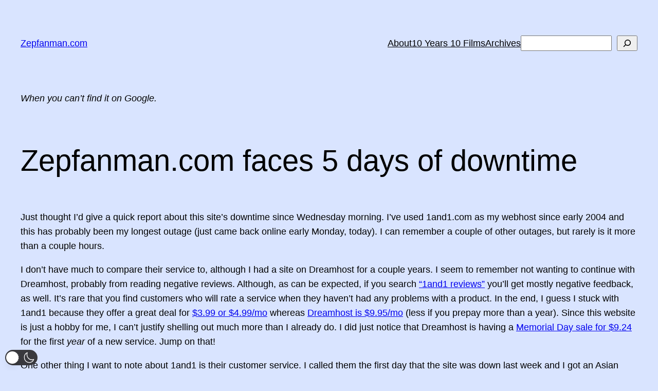

--- FILE ---
content_type: text/html; charset=utf-8
request_url: https://www.google.com/recaptcha/api2/anchor?ar=1&k=6Lf-qKoUAAAAAIzuIeG_AFftn53fuuULlj70mFtu&co=aHR0cHM6Ly96ZXBmYW5tYW4uY29tOjQ0Mw..&hl=en&v=PoyoqOPhxBO7pBk68S4YbpHZ&size=invisible&anchor-ms=20000&execute-ms=30000&cb=5yphh3yyyd5k
body_size: 48834
content:
<!DOCTYPE HTML><html dir="ltr" lang="en"><head><meta http-equiv="Content-Type" content="text/html; charset=UTF-8">
<meta http-equiv="X-UA-Compatible" content="IE=edge">
<title>reCAPTCHA</title>
<style type="text/css">
/* cyrillic-ext */
@font-face {
  font-family: 'Roboto';
  font-style: normal;
  font-weight: 400;
  font-stretch: 100%;
  src: url(//fonts.gstatic.com/s/roboto/v48/KFO7CnqEu92Fr1ME7kSn66aGLdTylUAMa3GUBHMdazTgWw.woff2) format('woff2');
  unicode-range: U+0460-052F, U+1C80-1C8A, U+20B4, U+2DE0-2DFF, U+A640-A69F, U+FE2E-FE2F;
}
/* cyrillic */
@font-face {
  font-family: 'Roboto';
  font-style: normal;
  font-weight: 400;
  font-stretch: 100%;
  src: url(//fonts.gstatic.com/s/roboto/v48/KFO7CnqEu92Fr1ME7kSn66aGLdTylUAMa3iUBHMdazTgWw.woff2) format('woff2');
  unicode-range: U+0301, U+0400-045F, U+0490-0491, U+04B0-04B1, U+2116;
}
/* greek-ext */
@font-face {
  font-family: 'Roboto';
  font-style: normal;
  font-weight: 400;
  font-stretch: 100%;
  src: url(//fonts.gstatic.com/s/roboto/v48/KFO7CnqEu92Fr1ME7kSn66aGLdTylUAMa3CUBHMdazTgWw.woff2) format('woff2');
  unicode-range: U+1F00-1FFF;
}
/* greek */
@font-face {
  font-family: 'Roboto';
  font-style: normal;
  font-weight: 400;
  font-stretch: 100%;
  src: url(//fonts.gstatic.com/s/roboto/v48/KFO7CnqEu92Fr1ME7kSn66aGLdTylUAMa3-UBHMdazTgWw.woff2) format('woff2');
  unicode-range: U+0370-0377, U+037A-037F, U+0384-038A, U+038C, U+038E-03A1, U+03A3-03FF;
}
/* math */
@font-face {
  font-family: 'Roboto';
  font-style: normal;
  font-weight: 400;
  font-stretch: 100%;
  src: url(//fonts.gstatic.com/s/roboto/v48/KFO7CnqEu92Fr1ME7kSn66aGLdTylUAMawCUBHMdazTgWw.woff2) format('woff2');
  unicode-range: U+0302-0303, U+0305, U+0307-0308, U+0310, U+0312, U+0315, U+031A, U+0326-0327, U+032C, U+032F-0330, U+0332-0333, U+0338, U+033A, U+0346, U+034D, U+0391-03A1, U+03A3-03A9, U+03B1-03C9, U+03D1, U+03D5-03D6, U+03F0-03F1, U+03F4-03F5, U+2016-2017, U+2034-2038, U+203C, U+2040, U+2043, U+2047, U+2050, U+2057, U+205F, U+2070-2071, U+2074-208E, U+2090-209C, U+20D0-20DC, U+20E1, U+20E5-20EF, U+2100-2112, U+2114-2115, U+2117-2121, U+2123-214F, U+2190, U+2192, U+2194-21AE, U+21B0-21E5, U+21F1-21F2, U+21F4-2211, U+2213-2214, U+2216-22FF, U+2308-230B, U+2310, U+2319, U+231C-2321, U+2336-237A, U+237C, U+2395, U+239B-23B7, U+23D0, U+23DC-23E1, U+2474-2475, U+25AF, U+25B3, U+25B7, U+25BD, U+25C1, U+25CA, U+25CC, U+25FB, U+266D-266F, U+27C0-27FF, U+2900-2AFF, U+2B0E-2B11, U+2B30-2B4C, U+2BFE, U+3030, U+FF5B, U+FF5D, U+1D400-1D7FF, U+1EE00-1EEFF;
}
/* symbols */
@font-face {
  font-family: 'Roboto';
  font-style: normal;
  font-weight: 400;
  font-stretch: 100%;
  src: url(//fonts.gstatic.com/s/roboto/v48/KFO7CnqEu92Fr1ME7kSn66aGLdTylUAMaxKUBHMdazTgWw.woff2) format('woff2');
  unicode-range: U+0001-000C, U+000E-001F, U+007F-009F, U+20DD-20E0, U+20E2-20E4, U+2150-218F, U+2190, U+2192, U+2194-2199, U+21AF, U+21E6-21F0, U+21F3, U+2218-2219, U+2299, U+22C4-22C6, U+2300-243F, U+2440-244A, U+2460-24FF, U+25A0-27BF, U+2800-28FF, U+2921-2922, U+2981, U+29BF, U+29EB, U+2B00-2BFF, U+4DC0-4DFF, U+FFF9-FFFB, U+10140-1018E, U+10190-1019C, U+101A0, U+101D0-101FD, U+102E0-102FB, U+10E60-10E7E, U+1D2C0-1D2D3, U+1D2E0-1D37F, U+1F000-1F0FF, U+1F100-1F1AD, U+1F1E6-1F1FF, U+1F30D-1F30F, U+1F315, U+1F31C, U+1F31E, U+1F320-1F32C, U+1F336, U+1F378, U+1F37D, U+1F382, U+1F393-1F39F, U+1F3A7-1F3A8, U+1F3AC-1F3AF, U+1F3C2, U+1F3C4-1F3C6, U+1F3CA-1F3CE, U+1F3D4-1F3E0, U+1F3ED, U+1F3F1-1F3F3, U+1F3F5-1F3F7, U+1F408, U+1F415, U+1F41F, U+1F426, U+1F43F, U+1F441-1F442, U+1F444, U+1F446-1F449, U+1F44C-1F44E, U+1F453, U+1F46A, U+1F47D, U+1F4A3, U+1F4B0, U+1F4B3, U+1F4B9, U+1F4BB, U+1F4BF, U+1F4C8-1F4CB, U+1F4D6, U+1F4DA, U+1F4DF, U+1F4E3-1F4E6, U+1F4EA-1F4ED, U+1F4F7, U+1F4F9-1F4FB, U+1F4FD-1F4FE, U+1F503, U+1F507-1F50B, U+1F50D, U+1F512-1F513, U+1F53E-1F54A, U+1F54F-1F5FA, U+1F610, U+1F650-1F67F, U+1F687, U+1F68D, U+1F691, U+1F694, U+1F698, U+1F6AD, U+1F6B2, U+1F6B9-1F6BA, U+1F6BC, U+1F6C6-1F6CF, U+1F6D3-1F6D7, U+1F6E0-1F6EA, U+1F6F0-1F6F3, U+1F6F7-1F6FC, U+1F700-1F7FF, U+1F800-1F80B, U+1F810-1F847, U+1F850-1F859, U+1F860-1F887, U+1F890-1F8AD, U+1F8B0-1F8BB, U+1F8C0-1F8C1, U+1F900-1F90B, U+1F93B, U+1F946, U+1F984, U+1F996, U+1F9E9, U+1FA00-1FA6F, U+1FA70-1FA7C, U+1FA80-1FA89, U+1FA8F-1FAC6, U+1FACE-1FADC, U+1FADF-1FAE9, U+1FAF0-1FAF8, U+1FB00-1FBFF;
}
/* vietnamese */
@font-face {
  font-family: 'Roboto';
  font-style: normal;
  font-weight: 400;
  font-stretch: 100%;
  src: url(//fonts.gstatic.com/s/roboto/v48/KFO7CnqEu92Fr1ME7kSn66aGLdTylUAMa3OUBHMdazTgWw.woff2) format('woff2');
  unicode-range: U+0102-0103, U+0110-0111, U+0128-0129, U+0168-0169, U+01A0-01A1, U+01AF-01B0, U+0300-0301, U+0303-0304, U+0308-0309, U+0323, U+0329, U+1EA0-1EF9, U+20AB;
}
/* latin-ext */
@font-face {
  font-family: 'Roboto';
  font-style: normal;
  font-weight: 400;
  font-stretch: 100%;
  src: url(//fonts.gstatic.com/s/roboto/v48/KFO7CnqEu92Fr1ME7kSn66aGLdTylUAMa3KUBHMdazTgWw.woff2) format('woff2');
  unicode-range: U+0100-02BA, U+02BD-02C5, U+02C7-02CC, U+02CE-02D7, U+02DD-02FF, U+0304, U+0308, U+0329, U+1D00-1DBF, U+1E00-1E9F, U+1EF2-1EFF, U+2020, U+20A0-20AB, U+20AD-20C0, U+2113, U+2C60-2C7F, U+A720-A7FF;
}
/* latin */
@font-face {
  font-family: 'Roboto';
  font-style: normal;
  font-weight: 400;
  font-stretch: 100%;
  src: url(//fonts.gstatic.com/s/roboto/v48/KFO7CnqEu92Fr1ME7kSn66aGLdTylUAMa3yUBHMdazQ.woff2) format('woff2');
  unicode-range: U+0000-00FF, U+0131, U+0152-0153, U+02BB-02BC, U+02C6, U+02DA, U+02DC, U+0304, U+0308, U+0329, U+2000-206F, U+20AC, U+2122, U+2191, U+2193, U+2212, U+2215, U+FEFF, U+FFFD;
}
/* cyrillic-ext */
@font-face {
  font-family: 'Roboto';
  font-style: normal;
  font-weight: 500;
  font-stretch: 100%;
  src: url(//fonts.gstatic.com/s/roboto/v48/KFO7CnqEu92Fr1ME7kSn66aGLdTylUAMa3GUBHMdazTgWw.woff2) format('woff2');
  unicode-range: U+0460-052F, U+1C80-1C8A, U+20B4, U+2DE0-2DFF, U+A640-A69F, U+FE2E-FE2F;
}
/* cyrillic */
@font-face {
  font-family: 'Roboto';
  font-style: normal;
  font-weight: 500;
  font-stretch: 100%;
  src: url(//fonts.gstatic.com/s/roboto/v48/KFO7CnqEu92Fr1ME7kSn66aGLdTylUAMa3iUBHMdazTgWw.woff2) format('woff2');
  unicode-range: U+0301, U+0400-045F, U+0490-0491, U+04B0-04B1, U+2116;
}
/* greek-ext */
@font-face {
  font-family: 'Roboto';
  font-style: normal;
  font-weight: 500;
  font-stretch: 100%;
  src: url(//fonts.gstatic.com/s/roboto/v48/KFO7CnqEu92Fr1ME7kSn66aGLdTylUAMa3CUBHMdazTgWw.woff2) format('woff2');
  unicode-range: U+1F00-1FFF;
}
/* greek */
@font-face {
  font-family: 'Roboto';
  font-style: normal;
  font-weight: 500;
  font-stretch: 100%;
  src: url(//fonts.gstatic.com/s/roboto/v48/KFO7CnqEu92Fr1ME7kSn66aGLdTylUAMa3-UBHMdazTgWw.woff2) format('woff2');
  unicode-range: U+0370-0377, U+037A-037F, U+0384-038A, U+038C, U+038E-03A1, U+03A3-03FF;
}
/* math */
@font-face {
  font-family: 'Roboto';
  font-style: normal;
  font-weight: 500;
  font-stretch: 100%;
  src: url(//fonts.gstatic.com/s/roboto/v48/KFO7CnqEu92Fr1ME7kSn66aGLdTylUAMawCUBHMdazTgWw.woff2) format('woff2');
  unicode-range: U+0302-0303, U+0305, U+0307-0308, U+0310, U+0312, U+0315, U+031A, U+0326-0327, U+032C, U+032F-0330, U+0332-0333, U+0338, U+033A, U+0346, U+034D, U+0391-03A1, U+03A3-03A9, U+03B1-03C9, U+03D1, U+03D5-03D6, U+03F0-03F1, U+03F4-03F5, U+2016-2017, U+2034-2038, U+203C, U+2040, U+2043, U+2047, U+2050, U+2057, U+205F, U+2070-2071, U+2074-208E, U+2090-209C, U+20D0-20DC, U+20E1, U+20E5-20EF, U+2100-2112, U+2114-2115, U+2117-2121, U+2123-214F, U+2190, U+2192, U+2194-21AE, U+21B0-21E5, U+21F1-21F2, U+21F4-2211, U+2213-2214, U+2216-22FF, U+2308-230B, U+2310, U+2319, U+231C-2321, U+2336-237A, U+237C, U+2395, U+239B-23B7, U+23D0, U+23DC-23E1, U+2474-2475, U+25AF, U+25B3, U+25B7, U+25BD, U+25C1, U+25CA, U+25CC, U+25FB, U+266D-266F, U+27C0-27FF, U+2900-2AFF, U+2B0E-2B11, U+2B30-2B4C, U+2BFE, U+3030, U+FF5B, U+FF5D, U+1D400-1D7FF, U+1EE00-1EEFF;
}
/* symbols */
@font-face {
  font-family: 'Roboto';
  font-style: normal;
  font-weight: 500;
  font-stretch: 100%;
  src: url(//fonts.gstatic.com/s/roboto/v48/KFO7CnqEu92Fr1ME7kSn66aGLdTylUAMaxKUBHMdazTgWw.woff2) format('woff2');
  unicode-range: U+0001-000C, U+000E-001F, U+007F-009F, U+20DD-20E0, U+20E2-20E4, U+2150-218F, U+2190, U+2192, U+2194-2199, U+21AF, U+21E6-21F0, U+21F3, U+2218-2219, U+2299, U+22C4-22C6, U+2300-243F, U+2440-244A, U+2460-24FF, U+25A0-27BF, U+2800-28FF, U+2921-2922, U+2981, U+29BF, U+29EB, U+2B00-2BFF, U+4DC0-4DFF, U+FFF9-FFFB, U+10140-1018E, U+10190-1019C, U+101A0, U+101D0-101FD, U+102E0-102FB, U+10E60-10E7E, U+1D2C0-1D2D3, U+1D2E0-1D37F, U+1F000-1F0FF, U+1F100-1F1AD, U+1F1E6-1F1FF, U+1F30D-1F30F, U+1F315, U+1F31C, U+1F31E, U+1F320-1F32C, U+1F336, U+1F378, U+1F37D, U+1F382, U+1F393-1F39F, U+1F3A7-1F3A8, U+1F3AC-1F3AF, U+1F3C2, U+1F3C4-1F3C6, U+1F3CA-1F3CE, U+1F3D4-1F3E0, U+1F3ED, U+1F3F1-1F3F3, U+1F3F5-1F3F7, U+1F408, U+1F415, U+1F41F, U+1F426, U+1F43F, U+1F441-1F442, U+1F444, U+1F446-1F449, U+1F44C-1F44E, U+1F453, U+1F46A, U+1F47D, U+1F4A3, U+1F4B0, U+1F4B3, U+1F4B9, U+1F4BB, U+1F4BF, U+1F4C8-1F4CB, U+1F4D6, U+1F4DA, U+1F4DF, U+1F4E3-1F4E6, U+1F4EA-1F4ED, U+1F4F7, U+1F4F9-1F4FB, U+1F4FD-1F4FE, U+1F503, U+1F507-1F50B, U+1F50D, U+1F512-1F513, U+1F53E-1F54A, U+1F54F-1F5FA, U+1F610, U+1F650-1F67F, U+1F687, U+1F68D, U+1F691, U+1F694, U+1F698, U+1F6AD, U+1F6B2, U+1F6B9-1F6BA, U+1F6BC, U+1F6C6-1F6CF, U+1F6D3-1F6D7, U+1F6E0-1F6EA, U+1F6F0-1F6F3, U+1F6F7-1F6FC, U+1F700-1F7FF, U+1F800-1F80B, U+1F810-1F847, U+1F850-1F859, U+1F860-1F887, U+1F890-1F8AD, U+1F8B0-1F8BB, U+1F8C0-1F8C1, U+1F900-1F90B, U+1F93B, U+1F946, U+1F984, U+1F996, U+1F9E9, U+1FA00-1FA6F, U+1FA70-1FA7C, U+1FA80-1FA89, U+1FA8F-1FAC6, U+1FACE-1FADC, U+1FADF-1FAE9, U+1FAF0-1FAF8, U+1FB00-1FBFF;
}
/* vietnamese */
@font-face {
  font-family: 'Roboto';
  font-style: normal;
  font-weight: 500;
  font-stretch: 100%;
  src: url(//fonts.gstatic.com/s/roboto/v48/KFO7CnqEu92Fr1ME7kSn66aGLdTylUAMa3OUBHMdazTgWw.woff2) format('woff2');
  unicode-range: U+0102-0103, U+0110-0111, U+0128-0129, U+0168-0169, U+01A0-01A1, U+01AF-01B0, U+0300-0301, U+0303-0304, U+0308-0309, U+0323, U+0329, U+1EA0-1EF9, U+20AB;
}
/* latin-ext */
@font-face {
  font-family: 'Roboto';
  font-style: normal;
  font-weight: 500;
  font-stretch: 100%;
  src: url(//fonts.gstatic.com/s/roboto/v48/KFO7CnqEu92Fr1ME7kSn66aGLdTylUAMa3KUBHMdazTgWw.woff2) format('woff2');
  unicode-range: U+0100-02BA, U+02BD-02C5, U+02C7-02CC, U+02CE-02D7, U+02DD-02FF, U+0304, U+0308, U+0329, U+1D00-1DBF, U+1E00-1E9F, U+1EF2-1EFF, U+2020, U+20A0-20AB, U+20AD-20C0, U+2113, U+2C60-2C7F, U+A720-A7FF;
}
/* latin */
@font-face {
  font-family: 'Roboto';
  font-style: normal;
  font-weight: 500;
  font-stretch: 100%;
  src: url(//fonts.gstatic.com/s/roboto/v48/KFO7CnqEu92Fr1ME7kSn66aGLdTylUAMa3yUBHMdazQ.woff2) format('woff2');
  unicode-range: U+0000-00FF, U+0131, U+0152-0153, U+02BB-02BC, U+02C6, U+02DA, U+02DC, U+0304, U+0308, U+0329, U+2000-206F, U+20AC, U+2122, U+2191, U+2193, U+2212, U+2215, U+FEFF, U+FFFD;
}
/* cyrillic-ext */
@font-face {
  font-family: 'Roboto';
  font-style: normal;
  font-weight: 900;
  font-stretch: 100%;
  src: url(//fonts.gstatic.com/s/roboto/v48/KFO7CnqEu92Fr1ME7kSn66aGLdTylUAMa3GUBHMdazTgWw.woff2) format('woff2');
  unicode-range: U+0460-052F, U+1C80-1C8A, U+20B4, U+2DE0-2DFF, U+A640-A69F, U+FE2E-FE2F;
}
/* cyrillic */
@font-face {
  font-family: 'Roboto';
  font-style: normal;
  font-weight: 900;
  font-stretch: 100%;
  src: url(//fonts.gstatic.com/s/roboto/v48/KFO7CnqEu92Fr1ME7kSn66aGLdTylUAMa3iUBHMdazTgWw.woff2) format('woff2');
  unicode-range: U+0301, U+0400-045F, U+0490-0491, U+04B0-04B1, U+2116;
}
/* greek-ext */
@font-face {
  font-family: 'Roboto';
  font-style: normal;
  font-weight: 900;
  font-stretch: 100%;
  src: url(//fonts.gstatic.com/s/roboto/v48/KFO7CnqEu92Fr1ME7kSn66aGLdTylUAMa3CUBHMdazTgWw.woff2) format('woff2');
  unicode-range: U+1F00-1FFF;
}
/* greek */
@font-face {
  font-family: 'Roboto';
  font-style: normal;
  font-weight: 900;
  font-stretch: 100%;
  src: url(//fonts.gstatic.com/s/roboto/v48/KFO7CnqEu92Fr1ME7kSn66aGLdTylUAMa3-UBHMdazTgWw.woff2) format('woff2');
  unicode-range: U+0370-0377, U+037A-037F, U+0384-038A, U+038C, U+038E-03A1, U+03A3-03FF;
}
/* math */
@font-face {
  font-family: 'Roboto';
  font-style: normal;
  font-weight: 900;
  font-stretch: 100%;
  src: url(//fonts.gstatic.com/s/roboto/v48/KFO7CnqEu92Fr1ME7kSn66aGLdTylUAMawCUBHMdazTgWw.woff2) format('woff2');
  unicode-range: U+0302-0303, U+0305, U+0307-0308, U+0310, U+0312, U+0315, U+031A, U+0326-0327, U+032C, U+032F-0330, U+0332-0333, U+0338, U+033A, U+0346, U+034D, U+0391-03A1, U+03A3-03A9, U+03B1-03C9, U+03D1, U+03D5-03D6, U+03F0-03F1, U+03F4-03F5, U+2016-2017, U+2034-2038, U+203C, U+2040, U+2043, U+2047, U+2050, U+2057, U+205F, U+2070-2071, U+2074-208E, U+2090-209C, U+20D0-20DC, U+20E1, U+20E5-20EF, U+2100-2112, U+2114-2115, U+2117-2121, U+2123-214F, U+2190, U+2192, U+2194-21AE, U+21B0-21E5, U+21F1-21F2, U+21F4-2211, U+2213-2214, U+2216-22FF, U+2308-230B, U+2310, U+2319, U+231C-2321, U+2336-237A, U+237C, U+2395, U+239B-23B7, U+23D0, U+23DC-23E1, U+2474-2475, U+25AF, U+25B3, U+25B7, U+25BD, U+25C1, U+25CA, U+25CC, U+25FB, U+266D-266F, U+27C0-27FF, U+2900-2AFF, U+2B0E-2B11, U+2B30-2B4C, U+2BFE, U+3030, U+FF5B, U+FF5D, U+1D400-1D7FF, U+1EE00-1EEFF;
}
/* symbols */
@font-face {
  font-family: 'Roboto';
  font-style: normal;
  font-weight: 900;
  font-stretch: 100%;
  src: url(//fonts.gstatic.com/s/roboto/v48/KFO7CnqEu92Fr1ME7kSn66aGLdTylUAMaxKUBHMdazTgWw.woff2) format('woff2');
  unicode-range: U+0001-000C, U+000E-001F, U+007F-009F, U+20DD-20E0, U+20E2-20E4, U+2150-218F, U+2190, U+2192, U+2194-2199, U+21AF, U+21E6-21F0, U+21F3, U+2218-2219, U+2299, U+22C4-22C6, U+2300-243F, U+2440-244A, U+2460-24FF, U+25A0-27BF, U+2800-28FF, U+2921-2922, U+2981, U+29BF, U+29EB, U+2B00-2BFF, U+4DC0-4DFF, U+FFF9-FFFB, U+10140-1018E, U+10190-1019C, U+101A0, U+101D0-101FD, U+102E0-102FB, U+10E60-10E7E, U+1D2C0-1D2D3, U+1D2E0-1D37F, U+1F000-1F0FF, U+1F100-1F1AD, U+1F1E6-1F1FF, U+1F30D-1F30F, U+1F315, U+1F31C, U+1F31E, U+1F320-1F32C, U+1F336, U+1F378, U+1F37D, U+1F382, U+1F393-1F39F, U+1F3A7-1F3A8, U+1F3AC-1F3AF, U+1F3C2, U+1F3C4-1F3C6, U+1F3CA-1F3CE, U+1F3D4-1F3E0, U+1F3ED, U+1F3F1-1F3F3, U+1F3F5-1F3F7, U+1F408, U+1F415, U+1F41F, U+1F426, U+1F43F, U+1F441-1F442, U+1F444, U+1F446-1F449, U+1F44C-1F44E, U+1F453, U+1F46A, U+1F47D, U+1F4A3, U+1F4B0, U+1F4B3, U+1F4B9, U+1F4BB, U+1F4BF, U+1F4C8-1F4CB, U+1F4D6, U+1F4DA, U+1F4DF, U+1F4E3-1F4E6, U+1F4EA-1F4ED, U+1F4F7, U+1F4F9-1F4FB, U+1F4FD-1F4FE, U+1F503, U+1F507-1F50B, U+1F50D, U+1F512-1F513, U+1F53E-1F54A, U+1F54F-1F5FA, U+1F610, U+1F650-1F67F, U+1F687, U+1F68D, U+1F691, U+1F694, U+1F698, U+1F6AD, U+1F6B2, U+1F6B9-1F6BA, U+1F6BC, U+1F6C6-1F6CF, U+1F6D3-1F6D7, U+1F6E0-1F6EA, U+1F6F0-1F6F3, U+1F6F7-1F6FC, U+1F700-1F7FF, U+1F800-1F80B, U+1F810-1F847, U+1F850-1F859, U+1F860-1F887, U+1F890-1F8AD, U+1F8B0-1F8BB, U+1F8C0-1F8C1, U+1F900-1F90B, U+1F93B, U+1F946, U+1F984, U+1F996, U+1F9E9, U+1FA00-1FA6F, U+1FA70-1FA7C, U+1FA80-1FA89, U+1FA8F-1FAC6, U+1FACE-1FADC, U+1FADF-1FAE9, U+1FAF0-1FAF8, U+1FB00-1FBFF;
}
/* vietnamese */
@font-face {
  font-family: 'Roboto';
  font-style: normal;
  font-weight: 900;
  font-stretch: 100%;
  src: url(//fonts.gstatic.com/s/roboto/v48/KFO7CnqEu92Fr1ME7kSn66aGLdTylUAMa3OUBHMdazTgWw.woff2) format('woff2');
  unicode-range: U+0102-0103, U+0110-0111, U+0128-0129, U+0168-0169, U+01A0-01A1, U+01AF-01B0, U+0300-0301, U+0303-0304, U+0308-0309, U+0323, U+0329, U+1EA0-1EF9, U+20AB;
}
/* latin-ext */
@font-face {
  font-family: 'Roboto';
  font-style: normal;
  font-weight: 900;
  font-stretch: 100%;
  src: url(//fonts.gstatic.com/s/roboto/v48/KFO7CnqEu92Fr1ME7kSn66aGLdTylUAMa3KUBHMdazTgWw.woff2) format('woff2');
  unicode-range: U+0100-02BA, U+02BD-02C5, U+02C7-02CC, U+02CE-02D7, U+02DD-02FF, U+0304, U+0308, U+0329, U+1D00-1DBF, U+1E00-1E9F, U+1EF2-1EFF, U+2020, U+20A0-20AB, U+20AD-20C0, U+2113, U+2C60-2C7F, U+A720-A7FF;
}
/* latin */
@font-face {
  font-family: 'Roboto';
  font-style: normal;
  font-weight: 900;
  font-stretch: 100%;
  src: url(//fonts.gstatic.com/s/roboto/v48/KFO7CnqEu92Fr1ME7kSn66aGLdTylUAMa3yUBHMdazQ.woff2) format('woff2');
  unicode-range: U+0000-00FF, U+0131, U+0152-0153, U+02BB-02BC, U+02C6, U+02DA, U+02DC, U+0304, U+0308, U+0329, U+2000-206F, U+20AC, U+2122, U+2191, U+2193, U+2212, U+2215, U+FEFF, U+FFFD;
}

</style>
<link rel="stylesheet" type="text/css" href="https://www.gstatic.com/recaptcha/releases/PoyoqOPhxBO7pBk68S4YbpHZ/styles__ltr.css">
<script nonce="yZ8azhZVewwFW4XGLHZolA" type="text/javascript">window['__recaptcha_api'] = 'https://www.google.com/recaptcha/api2/';</script>
<script type="text/javascript" src="https://www.gstatic.com/recaptcha/releases/PoyoqOPhxBO7pBk68S4YbpHZ/recaptcha__en.js" nonce="yZ8azhZVewwFW4XGLHZolA">
      
    </script></head>
<body><div id="rc-anchor-alert" class="rc-anchor-alert"></div>
<input type="hidden" id="recaptcha-token" value="[base64]">
<script type="text/javascript" nonce="yZ8azhZVewwFW4XGLHZolA">
      recaptcha.anchor.Main.init("[\x22ainput\x22,[\x22bgdata\x22,\x22\x22,\[base64]/[base64]/MjU1Ong/[base64]/[base64]/[base64]/[base64]/[base64]/[base64]/[base64]/[base64]/[base64]/[base64]/[base64]/[base64]/[base64]/[base64]/[base64]\\u003d\x22,\[base64]\\u003d\\u003d\x22,\x22w5nCssO0MsKjUMO1w65dwozDtsKbw6LDk0QQJsOcwrpKwp/DgEEkw7/DlSLCusK+wqokwp/[base64]/CgWHDucOAX3pMw595c0Z+w7jDm8Otw4o9wpM2w5dfwq7DjT8NeG7CjFUvSMKTB8KzwpvDsCPCkxTCtTovcsK4wr15MQfCisOUwrjChzbCmcOfw4nDiUlAOjjDlhPDnMK3wrN8w4/[base64]/CuTRnHcOKw4Q/w5pQw6HDoyDDtzMJA8OBw6sAw74mw6YLWsOzXQbDosKrw5QdesK1asKvOVvDu8KlPwEqw50Vw4vCtsKrcjLCncO4Q8O1aMKtc8OpWsKbDMOfwp3CrTFHwptFacOoOMKFw4tBw51iRsOjSsKcUcOvIMK6w6E5LVjCjEXDv8OFwo3DtMOlUsK3w6XDpcKGw75nJ8KZFsO/w6MdwpBvw4J+wrhgwoPDp8Odw4HDnWZsWcK/LcKLw51CwrDCpsKgw5wQSj1Rw67Dplh9Jz7CnGs1KsKYw6sMwpHCmRp/wpvDvCXDpMO4worDr8Opw6nCoMK7woVgXMKrGjHCtsOCPcKnZcKMwpo9w5DDkE8wwrbDgX9aw5/[base64]/Dm8KCwopCwr1Uwo9KUMOdw55SwpnCihJyAl7DsMOvw6I8bRw1w4XDriHCsMK/w5ciw5TDtTvDpQF8RXfDnA7DlUoSH3/Dui3ClsK1wqjCr8KRw4gifcOOAsOJw53DlQvCv3bCmj/DqCPDqkHCpcO9w4Vrwqdsw6lXJATCi8OHwrXDtsKIw47Ckl7CnsK4w5dDBxgCwoJ4w4s4cS/Cp8O0w5Iaw49WPCrDm8KnMMKfNncpwoJ+G2jDh8KgwqvDrsOldCvCoTvCjcOaQcKtHcKCw7fChsK8LXtcwqHCpcK5U8K2NA7Di2TClMOAw6QqC0/DkwvCrcKtw6fCjnwXWMO7w7Ucw4sAwrs2SRlgCRY9w6/[base64]/DrT1aBMKZwoHDncKqNcO3wqsgwoDCkTgUwptEb8Okw5fCmcO2XsKAQj/CtDwhdzQ1bXzCq0fCj8KjOwk/wrnDsyd6w7jDqsKZw5DCn8O4AR/[base64]/CvMO2VcKbw5PCpMOzU8K8fUjCpMKVwolrw4hLRMOVwoXCuyLCp8O4fRdywrMYwpXCsznDsirCmz0AwrFoGxbCv8OBwozDrcKcbcOpwrnCpA7DoCd/TRfCohkEdl1zwo/DgsKHLMKYw6Zfw7/CoFbDt8OsPhTDqMOtw5XClm4Rw7p7w7DClE3DhsOnwrwnwokIMCzDpQXCt8K1w4YQw5TCvcKHwojCtsKpIy4DwrLDhzdEIkTCgcK9P8OpFMKXwpVuQMKCIsKbwokaF3tbJi1VwqzDiEfCm1QMKcO/QFLDp8KjDHXChMK9HMOFw4tUIk/CqAVaThTDujJkwrN4wrHDsUgnw64iCMKafHowF8Ohw5ovwpl2bD1lKsOVw5cMaMK9WMKPU8OLSgjCkMOYw4Vfw5nDkcOZw4LDicOQZjHDscKPBMOGDMKQBVDDui3DnsOzw7XCi8OZw70zwpjCq8OVw4/CrMOBd1xQO8Kewq1pw6/CrlJ0XGfDm3AlYcOIw73Dm8Opw7kMXMKzGMOSQsKJw47CmCp2a8OCw4HDunHDjcOtawIWwo/DhDgMQMOOUk7ClcK9w60GwqBgwrPDvTV7w4XDrsOvw5fDnGZAwoDDpsOnKl50wpnCjsKceMKKwq58WXZVw7QAwp7DuVkqwojCmi1xZh7Dki7DgwvDrMKWQsOcwoQwMwjDmgHCtivDnRvDq3kUwrBHwoJ3w5/CqALCjiHDpsOiRFzCtFnDj8K3GcK6MCVENWHCmH8ewo7Do8KKw6jCqsK9wqLDkT3Dn1/DgF7CkjLDqsKNB8KUwpQOw61+e24owqXDjGkcw5Y8XkY8w5dgGMObTTPCiWhiwpspXMKHIcKHwoA/w4zCvMO9aMOKB8OmL0E3w7/DlsKLZ1tmU8ODw7Icw7TCvDbDoyXCosKvw4o2J0UnOSk/[base64]/[base64]/DgVRFHsKSFXwHOADCvsKbwqzCrzZCwp5xJXgpXR99wocPEWlhwq5dw60VfhcQwp7DtMKZw57ChsKywqBtG8OOwqTChcKZLQbDmVnCn8OoEMOLYcODw5HDisK5fR5cbw/Dj1Q/TcOWdsKASWsnVWMpwrVrwq7DlMKXSwMbE8KwwoHDgMOECMO6wrTDgsKMEUfDh1s+w6orAExOw7t3w6DDg8KADMKkcDstZ8K7wowYIXNQQibDocOOw4scw6DDiBnDnSEZamdSwq1qwoTDkMO2wqMZwqvCrUnCpcK9NMK/w5HDs8OzQRPDjxvDvsK0w6gqbgUWw4Ijw7x+w6zCjTzDnykxO8O8LjxMwoHDkCvCksOHCcKpSMORPsK5w5nCq8Kcw7hrO2tpwonDhMOww6vDt8KLw5MqbMK8fMOzw5t2wovDsn/Cn8K5wpzChnDDkUJyAgrDtsKiwo4Hw5LDnlbCicO/QcKlLcKgw6jDscOrw7JRwrzCmmnChcKTw5bDlEvCusOoN8OqEcOsdzPCqcKBbsK0Jkd+wpZqw6DDtXjDisOfw45Kwo0JREN7w6HDuMO+w5fDkMO3wpTDocKFw7Bnw5xFIsORScOow67CrsKTw7/DlcKHwq8nwqbDmxBQY0xxX8Oyw5o8w47Cq0LDjgfDpMOHwpvDlxTDoMOtwoJYwoDDvDPDsXk3w5NdOMKHIcKbY2PCusKmw70wdMKMXTEfc8KHwroyw5fDk3jDh8Okw5UKNlI/[base64]/[base64]/Dj8KvfjdswoHCu8KaClTChsOoH8K+HcO+w6t/wqtPK8ORwpfDq8OseMO+EzXClRnChsOwwp0kwqpww7NVw63CmFDCrGvCrh/CgmvDhMOPd8KGwqXCtsOGwrDDh8Kbw57Ci00qB8ONVVXDuiwZw5bCqGN9w7dAIU/DvTfDhmvDo8OpY8ODBcOodcOWRxhVI1kVwrQgTcKRwrjDuWV1w64SwpPDkcKSZcKQw5tWw7DDuCLCmDsGDj7Dkm3CgWs/w7tGwrlUVkvCkcO4w7DCrMOFw5ATw5TDpcOew7pqwpwuYcO4IcOQF8KDUsKtw7rDucOywojDksKxGVEddCt6wrTCtsKnCUjCoRd9McOWEMOVw5jDtMKqMsObQMK3wqLDs8O6wqzDjcOXCwVJw7pmwrgFHsO6LsOOTsKVw45qDsKTOBTCkhfCg8O/woIaWAPCgSbDjsOFaMOMDsKnG8Ocw7p1OMKBVyM0fSHCt3rDsMKDwrRWMVnDjiBmVj07WBEeZcOBwqTCtsKrYcOoTBcOEEfCiMKza8O0XMKNwrgfUsO5wqd7E8KBwpsubgIONCs5emQZR8OxK1/CkEHCtFQXw6xCwr3CjcOwFBJtw5tfbsKuwpvCg8Ocw5fCk8Obw6vDvcOZAcO/wokewp/CpGjDlcKDYcO0QsO6TCLDolRDw5UqcsKGwo3Dvk1jwpQWXcOiCBjDpMK3w7FowqvCpEBfw7vChGx/[base64]/[base64]/DrcO0wqLCo8Okw50dw7PDulBUVVIVwpdAVcKIWsKVCsKRwrB1WAXCtV3DllDDgMKLehzCtsOhwq7DtDtHw7jCmcOSNBPDgmZGS8KhTCHDplglGlpGdcOqGUJ9Zk/DlA3DhRfDvMOcw6HDusKlbcO+BF3Dl8KBXHZXB8KGw75NPQHDn3dkVcOhw7/[base64]/[base64]/[base64]/[base64]/DqMKzQyLCjwMnwp7Dl8OXQMKIDwoTw57DuD0eRjJDw5QLwp9EEsOiFcKYOjzDi8OGUGHDkMObLi3DmsOWOn1NBBkjf8KSwrYnPVZAwoJYGiDDlwsKKCcbdlUpJiPDocOow7rCpsOVbsKlDGbCuSDDpcKTXsK/w53Dvwkdajwcw5rCgcOoDWrCjcKfwqMVYsOIwqJCwpPCkzDDlsORICYQPgodHsKfSkVRw6DCjX7CtW/CuEjDt8KCw4HCmCtdUxM3wpjDoHd9wr95wpouG8OFRQXCj8KUWcObw6lLYcO5w4fCrcKpRWPCj8KGwp1aw7PCrcOkEDAKCsKywqHDusK8wqgaEldBNmx3wo/CmMO0wrnDmsK/[base64]/w6/DlcO/ZgbDg3jDrmdRwqMbw4PCrj9EwpfCpgjCmgV2w4/Dlj5FAMO3w5DCjQbDkTwGwpI+w5PDsMK6w7JFNVNXI8OzIMK7KsKWwp9Tw7/[base64]/DssKxEDEfZ8OEw6hqWmk2M2fChQLDlS8JwqBMwpRNID43AsO5wqJbSHDClwPDgzcZw58Of3bCtcOwI0LDh8KZZlDCucKxw5BzSV4MSxQkXj7ChsKxwr3CmmTCt8KKQMKew7opwrwjUsOUw591wpDCh8KkFsKuw5MRwpNMYsO6D8Oqw7B0JsKUP8OfwphVwqsiWiF/XhcuccKCwqfCiSzCjVIYDnnDm8ObwpbDrsODw6HDmsKqAQ0jw5MdMcOETG3DksKZw51iw7XCpcK2HsKUw5LCsycMw6bCscOFw4I6PgJjw5fDksKeKVtrQkzCj8KRw4vDtktMd8KXw6zDgsOuwrTCu8ObKgbDtH/Dv8OTDcO6w6FhcGkJbwLDgBlUwpnDrl5NWsOWwpTCp8OwXi4cwq0tw5/DuCTDg1UswrksasOOBSp5w5TDtF7CiB1GIVvCkw10DcKsL8O6wrHDkVYOwol6QMO5w4rDqsK5GcKdwq3Dg8O2w61BwqITWcOww7zCpMKsClp/acK7N8KYMsO8wrpVAXlDwowBw5Y3aHspGRHDnk1PNMKDTFEJbk0+w6BgK8KNw6XCqcOALEZQw5NMBMKpMcO2wooJY3fCpW0GX8K0SxbDrcOOOMOlwpJ9C8Ouw4DCgBIAw7Qfw7B+N8KWJg/[base64]/a1ALwo/Dnl8Jw6cyRCzCt8OPwqYldRt0w70qwrrCn8KNKsKKBHMVfH7CuMKUS8O+MsOAcHQlIk/Dt8OndsOuw53DiCDDl35vRHXDqB9Jbm0sw6nDsTfDlzXCtVnCmMOMw4jDj8KuMsKnOcOwwqpXRm1ieMKHw57Ch8KVSMObC3R4MsOdw5kaw5fDpGIdwqXDtcOlw6cewq06woTCqCTDrhvCpUnCjcK8UcOTb0lFwqXDoyXCrj1wCV3Cgg/DtsO7w7/Dt8KAR0JBw5/[base64]/Cv8Ksw7pnw49dwoBpUMKoQcKTw5vDgsOtwqYBO8Krw5JOwpvCiMKzYsKswoQRwrNUWS5OPhlUwprCkcKPDsKvw4AQwqTDhMK2G8ORw6TCrjvChDHDmBclwq8vI8O1wqbDmMKOw5zDvUHDnA4aN8K5ViBCw7HDjcK/PMOCw4hEw4Vqwo3DsnfDncOfRcO0bl4KwoJYw4sXZVowwpdDw5PCshdpw5N1WsOiw4HDg8Omwr5wfcKkYSNUwp0FAMOLw5PDpSnDmkYpFClGwoolwprDgcKHw6PDrMKfw5jDisKNZsOJwpHDungWPsOPVsKjw6UvwpXDqsO3IV7Do8OOHjPCmMOdSsOGNyh/w7PCrAHCt07Du8K1wqjDscOkKGwgO8Otw7piZkxgwqXDkDoKMMOOw4/Cp8KMAGrDsC5JWgHCgUTCpsO6wpfCkzzDl8Odw4vDo0fCthDDlF0VfcOiOHMeJB7DlTFpLC1Zwo7DpMOyMHw3UB/CgsKbwoo1A3YFXizCnMOkwqnCuMKEw6HCqATDnMOOw5TClVVbwpnDn8O8wqjCo8KqSFrDoMKww51Nw7kTw4fDnMOdwocow7FYPVobT8OnRx/DqCfDm8OaacOHHcKPw7jDosO9M8ODw5pvP8OUMB/CtT0pw50va8OmWMKxekkFw4MyE8KGKkPDpsKhPBLDrMKBDsOwVWvCmkxDBmPCtUHCu2ZsdMOpWU0qw4fDnSHDtcO+wogswrh7w4vDqsOaw4BSQkPDisOpwo7DpkPDi8KJfcKtw7rDtUfCkmDDs8ODw4nDlRoVBMKqBHzCvgfDksOtw5TCpwggX3LCplfDosOfJMK8w4/DvATChinDhTxowo3CrsK6ezHCnB8iPhvDpMO4fsKTJE/DsyHDuMKOZ8KuO8O6wo/DqVNzwpHDrsOsE3QhwoHDkFHDozR9w7RRwpbDvTItEyPDuy7CkEZpMSPDiVLDlW/Cl3TDgSUPRDZdHxnDjz8+TEEwwqwVcMO9AQoPa0XCrnBzw6EIRsOYfsKnRHJZNMOIwrTCrj1eUMOND8Oec8ORwroxw7twwqvCoEYuw4R8w5bCpQnCmsOgMG3CpS8Vw7XCnsO/w6AYw5Ykw7U5G8K0w4sYw6PDpz3CiEoHWEJHwpLCqMK0Q8ONYsORQ8Ouw5PCgUnCgUnCqsKSenAuXmzDuVd6E8KnHBJgB8KdP8Kna04iKAUdV8Olw7kmw4ppw6XDm8K5IcOJwoIuw5/Dg1E/w5kYTcKawoogf30Rw6kUV8OKw5NxG8K5wpDDn8OKw4UBwo0uwqt6Xmo4Z8OOwrcWRsKGw5vDj8KYw7RDBsKOGAklw5M+XMKVw5zDgAklwrrDgGIlwoE5wq/DrsO7w6PCi8O3w5XCm3N2w5/Dszc3cX3CksKIw4ZjCUNUHlnCiADCpXRgwol+wp3DrHM4w4XCjBbDv0PCpMKXTiHDvU3DrRtidDjCisKMT08Ow53DkUnDiDfDokl1w7fDkMOZwqHDshlVw4x0YsOmKcO3w5/[base64]/VzPDp8OrBS57wqPDnhDCocKUwp/Cn8OswqnDicKvRsKkbcKXwrItHhhZNSXCkMKObMOkQsKrDcKWwprDsCHCqSfDpmtafHBxM8K3QwjCmwzDm3LDgsOaMsOuMcOywrQxZFDDpcOjw7/DpsKFIMKDwrlLw5PDjkbCuiJXOG5bwo/Do8OdwrfCpsKpwrV8w7tXCcOHIlTCrcK/wr40wqzCtFHCjUMhw4XDuW91csKVw5rClGxSwrEqOMKWw7FZFCxqfhJBYMKhZH8sG8O4wp4Vfm5gw4AJw7XDlcKMV8OZw5DDgSLDnsKqMsKiwp4UccKFw4tEwo0XIsOcO8O7EH3Du0rDlHvDjsKwWMOuw7trdsKHw7dAYcOKAcOobn/DuMO5ByfCoS/DoMKfTXTCmyFxwrAXwo/ChcOZCgPDocOdw7h9w7nChHjDvyPCscKrJRYfDcK3dsKowqbDpcKOAsOPdTZiHSQNwo7CqG/CgMOtw6nCu8Old8KjIiLCrjQjwpTCgMOHwpbDoMKvIjTCnQYSwr/CssK/w4V2fHvCsAwww6BSwqHDqjpHM8OFZy3DucK/wr5RTUtuMsKbwrwhw7HCr8KIwrIpwpXCmiE5wq4hLcKrWsOww4tVw6nDgcKbw5/CuUB5ClzDi2t1F8Osw7vDvGs4dcOtGcKvwrjCimRHFg7Ds8KhHwjCqhIedsOlw6XDh8KibXfCp03Cg8K7K8ORCHnDoMOvK8ODw5zDkhFMwqzChcOiYsKCR8OxwrzDugRwXAHDvR7Cr1dXwr8YwpPClMKJBcKrW8KGwpFvHW9vworCtcKlw6TCnMK/wq4mEkRIHcOQIsOLwrtkT1Igwo1Xw7rCgcOCw748w4TCtQphwpPCk3MWw4vDm8OwBnjCjcOUwrdlw4TDknbCpUHDkcKQw69IwpTCgl3DoMOXw5YVSMO/VXHDqcKSw59cA8KTOMK5wqBpw40mBsOuwpZ1wo8IVU3CpmEbwo9NVQPCsR8sMCrCkDbCpRIrwrYEw5PDvkxMRMOVbMK8GR/Co8OowrLCmltxwpLDk8OwKcOZEMKtTnMvwq3DtsKAGMOjw6omw7kcwr/DtiXCtU48QUwyTsOKw6YsN8KTw77DlsOZw7JhZXBpwqLDuRjCrcKzfEdoIXXCuAzDoSsLWANZw5PDu09eRsKAaMKVIQfCp8KIw7XDhzXDj8OBXUDDpsO/woZaw59NPBEDCxrDqsORSMKBe0YOMsOTw6IUwpjDhifCnEItwpTDpcOXCMOvTHDDhhAvw5JUw63Cn8KtSkPDulkiVcKCwozCsMOqHsODw4PCjgrDpjgrDMKBSy4ubcKULcOnwqMvw7kFwqXCsMKfw73CsnA6w6/CtnJDF8OuwrgnUMK7HUR1WcO+w5HDlcO0w7/CklDCvsKAwqnDl1/DlVPDgTnDu8KCP1fDj2rCkQPDnj5nw7dcwpRwwrLDuGMAwoHCgV8Mw4XDhS3CpXHCtiLDu8KSw4Q9w4bDhsKpGE/ChWzChUR0EEXCu8OUwojCh8KjEcKhw4ZkwqjCgxl0w4TClGgAZMKQwpjDm8K9MMOBw4EDwp7DnsK8TcKxw63CignCtcOpP1BgAyVjw6DCmEbChMKKw6Qrw4XClsKaw6DCosOtw6l2Lzgkw4o4wq9VCCIkXcKuMXjDgg9LfsOawrk/w4Z+wqnCmQTCmsKSP2PDn8Khw69Ew7Z3GcOUwpvDolo3OsKDwolgTX7CjhRywpzDoWLDs8KWN8KDIcKsIsOqw4sXwoLCvcOsBsOQwqrCs8OQXyU3woUGwrjDicOCU8OKwq98wofDtcORwqM+dWzCl8KsV8O/FsKhdnsAw7BxUi4ewrTDksO4wr5nQcO7McOcJ8KDwobDlUzClBRdw5TDlcOIw7HDun7Co24Nw5IIXWbCriVNSMOfw41vw6XDmMKJRQgFW8OzCsOrwrfDgcKew5PDq8OcLSbDk8KQG8Khw5LDnCrCpcKxIUJ7wrsywo/CusK6wr4jV8KXTFfDjsK9w4XChl7ChsOqWMONwrJxOBgwLQ5xKxBywpTDtcK4eXpww4fDphAYwrZDFcKpw4bCiMOdw7jCjFpBWRogKShJTDAIw6/DnCITGMKLw4Iuw7/DpRleSMOUDcOLWsKYwq3Cq8O4WWRDaT7Dn3sBcsOSCVPChzo/wpjDsMOHVsKWw5jDtk3CmMOmwqtMwrNhV8Kpw5/[base64]/[base64]/woB5w7rCpMOBIUMcQMKWN8OgTsKANwZlMMKbw7PCmh/Dk8OCwpR8FMOjPGItdsOmwr/Ch8O0ZsKsw5tbI8ORw41GWGPDjQjDtsOxwo4rYMO9w6g5MyNcwrlgO8KDAMOGw7RMesKIPWk/w47CjcObwqNOw63CnMOoLGHDpUvCmmcMLcKxw58jw6/Cn3Y+VEIIL2gEwqEGYm1yJMOzFwcDDl3DlsKqM8KuwrPDj8OQw6TDlgYEG8OWwpLDkzFyJsKEwoJvSn/CqFwnbEVwwqrDjsO5wpHCgmzCqDEeEcKARQ8qwp7DkAdjw6jDqUPCnX1Aw43CtRMPXDzDt3s1wrvClTXCgMK9wqcbVsKIwqxeITnDiT/DuhFVC8Ovw44gdcKqHzwlbzhSDEvCv1ZyZ8OTV8OPw7I+AlhXwoMsw5bDplx4F8KTQcOuJWzDpgFWIcOHwo7CkcK9KcOZwo9Xw5jDgRsQA2U8PMOUHWDDpMOiw5w1ZMONwqlpVyQTw43CosOZwrLDi8ObG8K/wp50dMKOwpHCmBDDsMKrO8Klw6onw43DiT4DTxbCmMKbCxdyH8OSCg1CB0zDmQTDq8OZw73DgCIpFzcfNiLCr8OjQcKXQCwSwrckd8O3w50zV8K5QsOmw4VEAlsmwp3DlsOvGSjDjMK4w7tOw6bDgcKyw5rDnU7DgsO/wo9hb8KkH2zDrsOswoHDnEF0PMO/[base64]/[base64]/[base64]/ChMOiFsO7GS91AsKzw4VhGsOjw4PDocKuw6NGNMOgw79dPnxnDMOCMWzDtcOuw6p6wodpwpjDsMK0JcOENQbDrMOFwrN/[base64]/[base64]/Dk1hxwo9Lw5fDu8KDw6bCjD9Ew4rCucOPCMKww4HCg8O5w4Y6QDcQPcOeTcOgMFMDwpNFLMOrwqrCrjQ0GjPDg8Klwq1eP8K7eG7DlsKUCxtZwrJvw53Dq0rClF9FCA7CksKFK8KAwr4/axBmQisIWsKHw4t+OcOdO8KnRD9Fw63DncKGwqkaEUHCvgvCksKwGzhjbsKSDwfCqyTCrkBYaWIswqvCtMK2wo/[base64]/w6bClMObw5/DuiLDgF/Doy0aasKnwooRwqgpw6FkbsOrX8Ouwr7Dn8ORY0zDigDDr8K6w5PChkHDssKYw4Zqw7Z9wpsJw5h+VcKFAEnCjMOwOBJbD8KTw5B0WU0Ww6EmwoHDr09nKMO2wqQHwoRpc8OEBsOVwrHDvsOnYF3CqQrCp3LDo8O2I8KawpcsOgfCpEfCqcKOwrvDtcK/w4jCli3CpsOcwr7CkMOWw7fCi8K7BsKjTRMjJhDDtsOuw4XDu0ESeCsBK8OSKEcjwrnCg2HDgcKYwpXDusO/w4rDoxzDgSAOw7XDkxvDh1kTw7HCksKbWcKmw5zDj8K2w7cRwpMvw5bCpltkw6sDw45NUcKIwqTCr8OMMsKrwpzCpxTCvcK/wrfDn8KtaFbCg8OGwoM4w6FAw70Nw5oaw6LDgW/Cl8Kiw6jChcK4w6bDscOMw6pkwo3ClwvDrlwgwoPDtQ/CisOmBCFxCQ/Dok3DuXoqIypbw57CusOQwrjDvMKqc8OYDgR3w6hfwoYTw7/Dr8KEwoAPPcKjRW0XDcOuw4QRw7h6bil2wqkFd8OVw58nw6TCuMK2w44mwojDtMOvd8OPKMKVRsKmw4vDucKMwr4+TCsDbVQCEsKAw7PDisKvwoTCv8Krw5RbwqwmN3YhaDrCixRYw4QoP8Oqwp7CmzDDhsKaWj3CrsKpwqrCssKFK8ONw5XDgcONwq7DoULCqD8Fwq/CqcKLwqMTwqVrw7LCrcKtwqcjCMO/b8OUX8KDwpbCuiYlGXMrwq3DvzM+wrHDr8OTw4JFb8O9w69qwpLCgcKUwocRwrtsbV9Gc8KrwrNYwqJUWXHDvcOXIj0Ew6VLEhPCrsKaw5RbJ8Kvwr/Dum08w5dCwrfCignDnmdgw57DpQ42RGBKBjZAc8KRwqIqwqkrQcOaw7Qvw5EZRF7CmsK6w4oaw4VqPsKowp7DngxUwpvDhX3Dgn8PFW05w44KW8K/KMOmw59Hw5smKsKjw5DCg2DCjBHCiMO2w5zCl8OhbSLDp2jCtjhuwqxbw7UHDlctwrbDgMOeP19TIcK6w5BbayA+w4AILzPCmQULeMOgw5Bywp5YJsK8dcKcSzsdw4XCgC1QNxJ/dsO+w6U7U8KLw4vCkHMMwo3Cq8ORw7ljw4Q4wpHCoMOrwpfCmsKaD3DDv8OJwqlmwpoEwptjwoMKWcK7U8K1w5IRw4c8KCPCgTzCl8KLcMKjdEojw6sdSsK/DxrDoCFQG8O3HsO2ZsKLXcKrw6DDsMOowrTCrMKkO8KOQ8OSw57DtEJ4w6/CgAfDg8K7ZXPCrmxdHsKjUsOqwrPChxJRfcKiE8KGwpxpacKjdAYDABHCpwBUw4XDjcKlw4JawqgnYlRBDhzCom7Du8Omw606WTd/w7LDlU7DigFoNgAvTcKswphSFQ8oWMODw6fDmsOSVMKiw6dlH1gfNsOyw7x2RsK+w6zCksOkCMO0ciRVwoDDs1jDucOOIyDCpsOnV3Quw77DpCXDokHDtlAXwpN1w54Fw6hGwp/[base64]/asKVwp7Cg1oHwqx3w7vDmcOcG8ONGDrCscKEwrNew7vDicO/[base64]/CgHUEwq/CqUfDowXCo20Vw5Y8CVxywonClR/CjcOtw6TCuA7DlMOoL8OwWMKQw4kHO08Zw75jwpYwSA7DkCrCiXfDvivCr2rCjsKfNsOaw7cowpDDjGrDmMK/wpJswoHDuMO3K3JOBsO/GsKowqIuwqE8w5k+EGvDgwDDmMOWRjTCr8OkRn1Iw75mUcK9w6Anw7xOVmwuw6zDtxHDjz3DksO9MsOnHHrDsC1mCsKEwrzCi8O2w6jCmWhwYA7Cul7CuMOowozDhiHCgxXCtsKufmTDsFzDm3HDlx7Dsh3Du8K8wotFYMKdYC7CqC5cX2HCp8K/w540wo8sZsKpwqp2woDCncOYw6cHwo3Dp8KEw4XCt2DDrDUtwpHDiTHCqAYSVkFmcG0lwphjQMKnwrx3w6xaw4DDrxTDsHJEGxpMw7rCpMOuDBwNwoXDosOzw6LCosODIjzCs8ODSVHCkz/DnV/CqsOZw7TCsQ1FwrA+YU1VF8K8MmvDilEbUXDDmsKkwo3DjcKZdjjDkMKHw6slOsKTw7PDusOqw4TCn8K0dMOPwrpUw6NNworClcKmwp7DvMKbw7DCisKwwq/DgnZCX0bCrcKIRcKte0JowpAiwrTCm8KTw7bDsDzChMKVwpDDmARUdXYNNHjCvlTChMO+w6RmwpY9FMKPw4/Cu8Oew4Euw5VAw5sWwo4gwr0iJcK6GcKCHcOADsKUw4EQT8OQXMOKw77Ckw7Cr8KKC0rCqMKzw4BBwoM9AhJaDiLDuEsQwovCv8OGJm4/woLCthXDnBpMfMKrVW1fQh1DPcKAQxR9BMKLdsO4XUPDgsKMbn/DjsOtw4l4U3DCkMK6wp3DnknDrUPDuktQw6PCgsKTLcOYecKpflvCtcOCYMOPw7/CvRXCoG1hwrzCqsKKw4LClXTDojHDmcODSMKbFVZjAcKQw5bDrMKzwps3w5/Cv8O9esOPw7pFwqojXDrDoMKqw5BncS5Uwp1aFxPCtT/[base64]/DgMKFXsORw7zDvcOPRMOBV8OrHMKVwrfDi2TDgCheTDd5w4jCucKfBMO8w7fCq8O5ZVYhTgBNMsOeEE7DhMO2AljCsVJ4VMObwr7Dg8Obw4BVJsK+M8Kew5Yjw7phOA/CtMOKwo3CssKMQm0Fw6gPw47Ck8K/[base64]/CjB9wqYmwqQpwr5tw6/CqlvCqsOMwq4Sw6QnBcODHVrDrRJTwrDChMOiwrjCpxXCsAI1ccKxdsKiJcOgacKaX0zCgBIaADUrJ33DkRUGwp/[base64]/[base64]/Ck8K0wr/[base64]/CuzHCusOBJBYxw6rCmcO/[base64]/CtAbDkl4bccKoD8KOX8KqwrrDgUBpwq1RXknCpyItw7EaJiDDjsKowrrDh8Kjw4/Drkllw7TCj8OABsOTwo4Ew6kyLMOjw6doJsKLw5/DvEbCvcKlw4jCgiMfEsKzwq5jETjCj8KTIU7DqsOXBVF5c3nDkEPCkRdIw4AnZ8KkW8Oqw5HCrMKGAWbDq8OBwo/DpsK8w7xxw7kGWsKUwo7DhsKrw4zDg1bCl8KwK0ZXE33CjcOFwrB/JRQRw7rDo29dGsKow48eHcKzXk3DogLCjUvCgUQeChjDmcOEwoZKI8O2GhvCm8KcPi5gw4/DqcKuwpfDrlnDnExYw4kIdcKdNMKRRRMcw5zCtD3DmcKGIDnDq35Uw7HDssK5woZWJcO/R27ClMK1X0vCsHBxVsOjJ8KWwr3DmsKfQsK5MMONKGBfwpTCr8K+wpnDn8KROXjDiMOCw7AvD8KZw5bCscKtw5Z8CxDDncKuVlMkVw7CgcOHw4DCm8OvZUAVZ8KUHMO1woFFwqEQYTvDj8OLwrkEwrbCrn/DqE3Dj8KLQMKaPBN7LsOiwoM/wpDDkDHDssOJSMKAQjHDvMO/ZsKUw5V7VDQeUXRCTMOcdEXCisOLTcOVw4HDsMOmOcOaw7lpwqbCgcOdw6slw5UlNcOIJDRLw4JMXcOLw6dNwppPwqXDgMKDwpHCrw/[base64]/DlcKnEkTDo3Fnd2Ulw6bDq1vClsKJwqfDlH93wrImw41vwpgybh7DuAjDh8Kww6TDtMKyHMO+Q2B/fzfDh8OPBBTDoGUKwobCrS1fw5gsRVVmXBtIwpXCjMKxCxANwobClWZkw5QGwp/[base64]/CkMOwEwrDjsKkw5XDuit4wp/Cq8OrOsO5esOYNi/CrMOWTcOTdgsCwrk1wrXCisObEsOOIMOLwp/Cig3Cvnsew5LDjR7DhQNlwp/CqBc+w51VWHpHw7sCwrt2A0/DqwjCg8Khw7HCnE/DqcKGccOaXVd3EsKjB8OywoDDsETDlMOaGMK4Ez3DgMKLwovDlcKkFCXCjMOqJcKUwrxfwpjDvMODwpvCg8O3TDrCmnTCksKyw5EAworCs8OrEB8LSlFYwrXCrkRDdDfCuFZBwq3Dg8KGw64XAcObw5xwwrhdwoAhai/CicO3wp11ccKow5MBQsKGwqBCw4nCgSJ7ZsKPwq/[base64]/SFU4w4jCrcOcw6PDv8OuwqrDrFbDnhbDonTDp2/DisKvW2/CtW4zAcK6w6h6w6vCt3jDqcO0JFrDkEXDq8OcfsO1fsKvwp7ClEB/w7plwooaF8O3wpJdwpbColvCmcKXTDHCmCJ1QsKLHGTCnwwVMHhtVsKYwqDCpsOow71/[base64]/Cv8KFw43CsXDDtUPDmU0fw6zDlWFmw6DDhmAmfsKsHk83PsKqW8KIJxTDsMKRT8OHwpTDkcKsFhpDwrZ4ahY0w5Zrw6DClcOqw7/DimrDisKxw7BKY8OFS1nCoMOvcV9RwoHCmELDu8KofMKLfFsvIGLDksKaw4vDlXfDpC/[base64]/wpQFw4oCwq7DjTs+GSzDjsOnJ8K2wrjDnMKCPcKlWMOEL0fDn8K6w7XCgEp9wo/Dp8OuKsOKw48oCcO1w43CiSlZM28Mwq8/VDHDsH1Zw5bDn8KKwo8pwpvDtsOOw4nCtsKYTzDCiWjCkBLDicK7w59jacKaBcKTwqhjYzfChWrDl0E3wr0HEjjCm8K8w7vDuws1WCJGwo9zwo1kwptKGTTDmmTDtV44wo4lwroqw6twwovDsy7Dn8KEwoXDkcKTaTAYw5nDsTTDlcKqw6DCuTTCrlUuCWVMw7rCrR/DrR9uB8OaRsOcw4ccJcONw4DCkMKyPcOFLgllNgAKc8KEbcOLw7F1KHPCnsO3wqMqLCwdw6NyUADCrVvDlnIjw5HDs8K2KQbCqgg+W8OXHcOfwoPDqgofw6MQw4fCgT1HD8K6wqnCq8OOw5XDgsOjwrJHEMKawqk/wqnDpDR7R0MBFsKiwp3DtsOEwqvCtsOMcVsDZEtvGcKBw5Fhw65QwrrDnMOyw5rCj0tdwoE2w5zDisKZw5DChsKleSAvwrQEJTsOwrPCrEJkwpkKwprDnMK9wqVkPWwtY8Ohw6t9wq4VSW5kecOFw4MIYVUcWBfChXTDoS0tw6vCqWLDjsO+IUZKbMK/[base64]/Ckh3DrMOqXsK8wqDDmgg9BmnDmkJCJsOrX8KXd11sXm/[base64]/Dg8OVTcKqwplkwpPCrcKsO8OhWMO7w5w/[base64]/w6fDucKEQBouw652OcOGwpF3w756wrzDsSfCnmvClMKnwr7CnMKQwofCiCHDkMK9w6/CqMKtS8OhWXQkAk51GmvDllYJw4DCvlrCiMKYZksnZsKWFCzDgALDk03CtcOGEMKpIR3DisKbPSXCnMO7BcONTWnDsl7CoCzCsRNqVMKSwrZcw4jCvsK2w5jCinDDtm5kCV9gLjUHdMKlREN5w6nDhsOIKCVKWcOtaCsbwonDoMOZw6Zbwo7DriHDhirCh8KhJE/Dsg4pNmB/N3YKwoIvw57CpiHClMOFwrfDu1cfwpHDvUcvw5jDj3YxGVjCr0jDlMKLw4ABw4zCmsO2w7/DhsK1w6NqQTVJGcKPJiQEw5LCnsOAOsOHOcOaKsKew4XCngcuDsOxdcOGwotnw4/DnC3DmTrDhMK9w6PCrjZBHcKjGVwgGRzDlMOCwrUHworCjcK9fwrCslJEEcOuw5RmwrkZwoxswq3DhcK4YAjDv8KIwprDrUbCpsKvGsOjw6lSwqXDoEvCqsOIGcKXHwhMEMKbw5TDkxVyX8OmfsOLwqByfsO8OwodCMO0GMO3w6TDsB9uCmsPw5/[base64]/Cll9tCMKpwrLCt8O0YsOIEsKXwpAGZMKCw5xVd8OhwrPDkiTCkcKbdXXCv8KwAcO1P8ODw5jDjcOIcSTDgMOBwoLCtcO+acKjw6/[base64]/HE3CpC3CvcKKw4M6A8O3w6zCo8OnWXsIw5tfRiUQw65LNMOdw7ZVwpBEwpVwZMK3JMKowqV+Xz8NJHHCqjBMdGnDuMKyJsKVGcOTLMKyBEoUw64RVC/DgVTCrcO5wr7DlMOowqhHeHfCqsOheGzCjVVNEX9+AMKrJsOKVsKVw5zCkBLDu8OjwoDCoUxDSnlMw63CrMKiIMO9O8Kfw5oHw5vClsKPQ8OmwrcBw5bDkUkXPjk5w6vDi01vM8Oqw7hIwrzDrcO/TBlDOsOqFxXCpmLDkMOmBsKgOgjDusOIw6XDhkTCuMKnVkQ/w5NTHjzDn2hFwphDK8KEw5c4CMOjVTDClnlNwqwnw6rDtmV4wp9JKcOGWnLCtwnCsWhiJ0IMwoROwoPCv2NRwqhlw7tHdSvCrMOSPsOqw4rDlBMnfSIxCD/DrMOBwqvDtMKUw6xNecOHaCtdwq/Dj0tUw4LDs8KDOTbDusOwwq4nOEHCgQRRw6wWwrbCi08JTcOxeU1lw6gEEMKuwoc9wq5cccOPd8O+w454DgjDpkXCmsKLKMKfGcKMNMKCw5/ClcO1wq0Qw6TDrVg/w7PDjibClmlVwrMsLMKUMwHCq8OIwqXDgMOtTsKSUMKQN0Mdw6l5wocaA8OWw4vCkWvDoz9WM8KTE8KLwqjCtcKOwr3CpcOswq3Cr8KAaMO6ZgExL8KfIGrCjcOmw5YMexYzCl3DqMKdw6vDpBtuw5hCw64MTj7Cn8Ohwo/[base64]/[base64]/DsMKRw7TDtcK5w5jDgDPDslXCnMO8wpfCo8KAwrXCsRPDgcKXP8KSdGbDucKpwqzDrsOtw7LCm8OFwo1WMMKKwpFCEA5swrlywqk9MsO5wpDCqG3CjMKjw7bCqMKJNVtSw5BAwrvDrcOwwroNP8OjBVrDkcKhwozCucOBwpXCgSDDnAfDpcO/[base64]/[base64]/ChD1xw4sPwqh3N2zDihonw5fDm8O/KcK7w6lCHC9MPz3Dk8KVFU3CsMO8Rl18wp/CrVhqw6rDhMOUccO6w4DCt8Oaa2cOCsKwwrwpccKVah0JYMOAw6TCo8Oiw7fDqcKAEsKEwpYGJsK+wp3Ctj/DrcOkTkbDnRw5woVkw7nCnMOwwqx0YX/DrMOVIlZvIXRswozDnWxsw5nCq8KiWsOYSm13w4s9Q8Kxw6/CjcK2wo/CusOBZ0BiVjRbeGAmwrXCq1IdfsKPwoU5w5xDfsKrP8KgJsKvw5/DscO0IcO2w4TCjsKQw7xNw7k1w5FuEsO3YD5OwqfDgMOTwqrDhcOGwobDpy3Co2zDu8OQwr5awp/[base64]/[base64]/Cijhaw6nDkivDpcOIwq4scsKxw79bOsKkMsOMw4lSwp3Dv8OQYwTCuMKCw7DDmcO5wr3CvsKAWS4qw70+eFfDs8KqwpPCuMOywozCqsO2wpLDnw/DnVoPwpDDtsKsOyVfbzrDrTxowoTCsMOTwp3DqF/CsMK2wp5Vw4rDlcOww7QSJcOdwrjCjWHDm23CjAdJUhnDtEg1KnAVwrhlacO2bC8cZybDlsOPw5h4w6RbworDhgjDjkTDt8K3wqfCtcKswoIxKsOiWMObE2BBQsKAw63CvRxYE0nCjsK3ew/DtMKFwq82woXCmyvCiCvCunLCqwrCvsOEaMOhWMOtOsK9AsK5JCo3w4tWw5BVe8OUfsOyQhN8wp/Dr8KAw73DpB1NwroDw6HCt8OrwrwWccKpw6XDoRfCu37DssKKw51zRsKBwowJw5bDrMOHwqDDuw/DpiUAKsOCwqpbAg\\u003d\\u003d\x22],null,[\x22conf\x22,null,\x226Lf-qKoUAAAAAIzuIeG_AFftn53fuuULlj70mFtu\x22,0,null,null,null,1,[21,125,63,73,95,87,41,43,42,83,102,105,109,121],[1017145,449],0,null,null,null,null,0,null,0,null,700,1,null,0,\[base64]/76lBhnEnQkZnOKMAhnM8xEZ\x22,0,0,null,null,1,null,0,0,null,null,null,0],\x22https://zepfanman.com:443\x22,null,[3,1,1],null,null,null,1,3600,[\x22https://www.google.com/intl/en/policies/privacy/\x22,\x22https://www.google.com/intl/en/policies/terms/\x22],\x22Yx76vX5Hz38ub7rvw0Y4VUL9WJsKjK+MMfc87eEQUlI\\u003d\x22,1,0,null,1,1768975657253,0,0,[119,186],null,[160,169,173,21],\x22RC-EYLX5C5nWgA_vw\x22,null,null,null,null,null,\x220dAFcWeA5fWvabPQF9LIhe1PNlSv7FzvuKsJ-rYebvPuwhGZyKdGdK9cb43oxO3JiWyw2EXFWgoatsDSlsF5jgB818YeZBUPGRpA\x22,1769058457341]");
    </script></body></html>